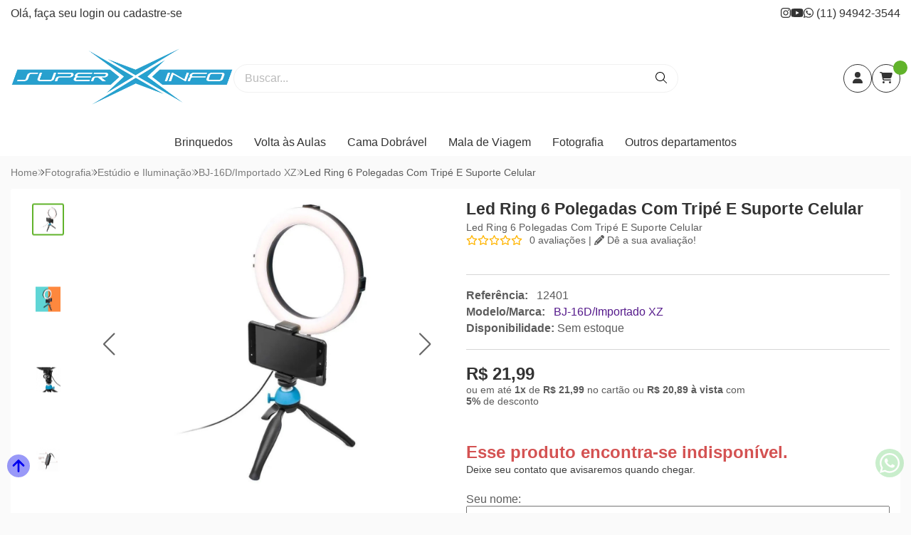

--- FILE ---
content_type: image/svg+xml
request_url: https://ka-p.fontawesome.com/releases/v6.7.2/svgs/duotone/magnifying-glass-location.svg?token=80583c5e2b
body_size: 120
content:
<svg xmlns="http://www.w3.org/2000/svg" viewBox="0 0 512 512"><!--! Font Awesome Pro 6.7.2 by @fontawesome - https://fontawesome.com License - https://fontawesome.com/license (Commercial License) Copyright 2024 Fonticons, Inc. --><defs><style>.fa-secondary{opacity:.4}</style></defs><path class="fa-secondary" d="M0 208a208 208 0 1 0 416 0A208 208 0 1 0 0 208zm128-32c0-44.2 35.8-80 80-80s80 35.8 80 80c0 48.8-46.5 111.6-68.6 138.6c-6 7.3-16.8 7.3-22.7 0C174.5 287.6 128 224.8 128 176z"/><path class="fa-primary" d="M288 176c0 48.8-46.5 111.6-68.6 138.6c-6 7.3-16.8 7.3-22.7 0C174.5 287.6 128 224.8 128 176c0-44.2 35.8-80 80-80s80 35.8 80 80zm-48 0a32 32 0 1 0 -64 0 32 32 0 1 0 64 0zm90.7 200C348 363.3 363.3 348 376 330.7L502.6 457.4c12.5 12.5 12.5 32.8 0 45.3s-32.8 12.5-45.3 0L330.7 376z"/></svg>